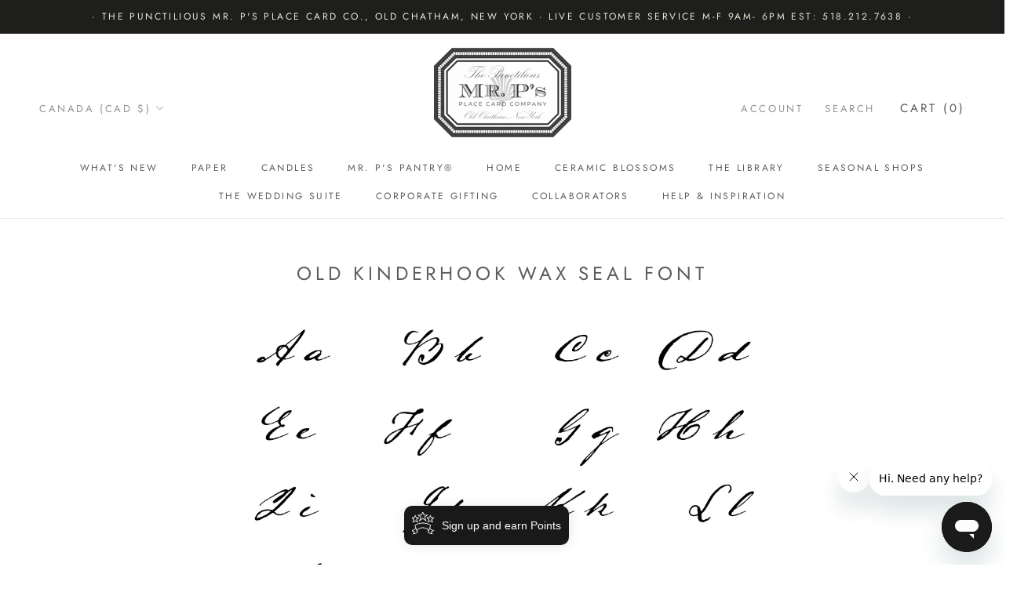

--- FILE ---
content_type: text/css
request_url: https://mrpsplacecards.com/cdn/shop/t/21/assets/dev_as.css?v=34140308499342806941690950303
body_size: -367
content:
.template-index .shopify-section--bordered+.shopify-section--bordered{border-top:unset}footer.Article__Footer span.Article__Author{opacity:0}@media screen and (min-width: 1008px){.Article__Wrapper{max-width:1280px}}@media (max-width: 767px){.js .TestimonialList .flickity-page-dots{display:none!important}}@media (max-width: 767px){.FeatureText__ContentWrapper .custom-btn{margin-top:30px;margin-bottom:30px}}.ProductForm__AddToCart.Button--primary:hover,.ProductItem__ViewButton.custom-btn:hover{color:#000;background:#fff!important}footer.Cart__Footer .form-vertical{margin-right:35px}@media (min-width: 1300px) and (max-width: 1370px){h1.custom.text{font-size:32px!important}}
/*# sourceMappingURL=/cdn/shop/t/21/assets/dev_as.css.map?v=34140308499342806941690950303 */
